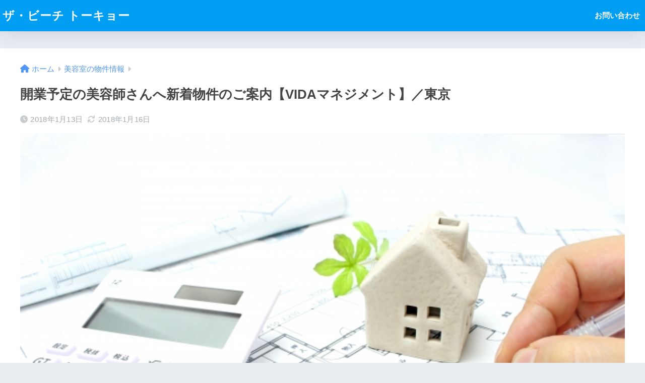

--- FILE ---
content_type: text/html; charset=UTF-8
request_url: https://thebeach.tokyo/archives/993
body_size: 50696
content:
<!DOCTYPE html>
<html dir="ltr" lang="ja" prefix="og: https://ogp.me/ns#">
<head>
<meta charset="utf-8">
<meta http-equiv="X-UA-Compatible" content="IE=edge">
<meta name="HandheldFriendly" content="True">
<meta name="MobileOptimized" content="320">
<meta name="viewport" content="width=device-width, initial-scale=1, viewport-fit=cover"/>
<meta name="msapplication-TileColor" content="#1C81E6">
<meta name="theme-color" content="#1C81E6">
<link rel="pingback" href="https://thebeach.tokyo/wp/xmlrpc.php">
<title>開業予定の美容師さんへ新着物件のご案内【VIDAマネジメント】／東京 | ザ・ビーチ トーキョー</title>
<!-- All in One SEO 4.8.0 - aioseo.com -->
<meta name="description" content="新着物件のご案内 2017.11.8〜2018.1.12 [物件番号:32139] 中央線 国立駅 徒歩1分" />
<meta name="robots" content="max-image-preview:large" />
<meta name="author" content="wpmaster"/>
<meta name="google-site-verification" content="a3uxqUT9kkpS5aTTwTbHzAYwK2FnNMHdf6s7hP7SoyI" />
<meta name="keywords" content="美容室" />
<link rel="canonical" href="https://thebeach.tokyo/archives/993" />
<meta name="generator" content="All in One SEO (AIOSEO) 4.8.0" />
<meta property="og:locale" content="ja_JP" />
<meta property="og:site_name" content="thebeach.tokyo" />
<meta property="og:type" content="article" />
<meta property="og:title" content="開業予定の美容師さんへ新着物件のご案内【VIDAマネジメント】／東京 | ザ・ビーチ トーキョー" />
<meta property="og:description" content="新着物件のご案内 2017.11.8〜2018.1.12 [物件番号:32139] 中央線 国立駅 徒歩1分" />
<meta property="og:url" content="https://thebeach.tokyo/archives/993" />
<meta property="og:image" content="https://thebeach.tokyo/wp/wp-content/uploads/2017/10/4db0a941f3f0fa91544828db5f88e693_s.jpg" />
<meta property="og:image:secure_url" content="https://thebeach.tokyo/wp/wp-content/uploads/2017/10/4db0a941f3f0fa91544828db5f88e693_s.jpg" />
<meta property="og:image:width" content="640" />
<meta property="og:image:height" content="427" />
<meta property="article:published_time" content="2018-01-13T12:12:36+00:00" />
<meta property="article:modified_time" content="2018-01-16T10:40:27+00:00" />
<meta name="twitter:card" content="summary_large_image" />
<meta name="twitter:title" content="開業予定の美容師さんへ新着物件のご案内【VIDAマネジメント】／東京 | ザ・ビーチ トーキョー" />
<meta name="twitter:description" content="新着物件のご案内 2017.11.8〜2018.1.12 [物件番号:32139] 中央線 国立駅 徒歩1分" />
<meta name="twitter:image" content="https://thebeach.tokyo/wp/wp-content/uploads/2017/10/4db0a941f3f0fa91544828db5f88e693_s.jpg" />
<meta name="google" content="nositelinkssearchbox" />
<script type="application/ld+json" class="aioseo-schema">
{"@context":"https:\/\/schema.org","@graph":[{"@type":"Article","@id":"https:\/\/thebeach.tokyo\/archives\/993#article","name":"\u958b\u696d\u4e88\u5b9a\u306e\u7f8e\u5bb9\u5e2b\u3055\u3093\u3078\u65b0\u7740\u7269\u4ef6\u306e\u3054\u6848\u5185\u3010VIDA\u30de\u30cd\u30b8\u30e1\u30f3\u30c8\u3011\uff0f\u6771\u4eac | \u30b6\u30fb\u30d3\u30fc\u30c1 \u30c8\u30fc\u30ad\u30e7\u30fc","headline":"\u958b\u696d\u4e88\u5b9a\u306e\u7f8e\u5bb9\u5e2b\u3055\u3093\u3078\u65b0\u7740\u7269\u4ef6\u306e\u3054\u6848\u5185\u3010VIDA\u30de\u30cd\u30b8\u30e1\u30f3\u30c8\u3011\uff0f\u6771\u4eac","author":{"@id":"https:\/\/thebeach.tokyo\/archives\/author\/wpmaster#author"},"publisher":{"@id":"https:\/\/thebeach.tokyo\/#organization"},"image":{"@type":"ImageObject","url":"https:\/\/thebeach.tokyo\/wp\/wp-content\/uploads\/2017\/10\/4db0a941f3f0fa91544828db5f88e693_s.jpg","width":640,"height":427},"datePublished":"2018-01-13T21:12:36+09:00","dateModified":"2018-01-16T19:40:27+09:00","inLanguage":"ja","mainEntityOfPage":{"@id":"https:\/\/thebeach.tokyo\/archives\/993#webpage"},"isPartOf":{"@id":"https:\/\/thebeach.tokyo\/archives\/993#webpage"},"articleSection":"\u7f8e\u5bb9\u5ba4\u306e\u7269\u4ef6\u60c5\u5831"},{"@type":"BreadcrumbList","@id":"https:\/\/thebeach.tokyo\/archives\/993#breadcrumblist","itemListElement":[{"@type":"ListItem","@id":"https:\/\/thebeach.tokyo\/#listItem","position":1,"name":"\u5bb6"}]},{"@type":"Organization","@id":"https:\/\/thebeach.tokyo\/#organization","name":"\u30b6\u30fb\u30d3\u30fc\u30c1 \u30c8\u30fc\u30ad\u30e7\u30fc","description":"\u3053\u306e\u5ea6\u3001\u30b6\u30fb\u30d3\u30fc\u30c1 \u30c8\u30fc\u30ad\u30e7\u30fc\u3092\u958b\u8a2d\u3057\u307e\u3057\u305f\u3002 \u30d6\u30ed\u30b0\u3092\u901a\u3058\u3066\u7f8e\u5bb9\u5e2b\u306e\u72ec\u7acb\u958b\u696d\u652f\u63f4\u3001\u52a9\u6210\u91d1\u306e\u60c5\u5831\u3092\u767a\u4fe1\u3057\u307e\u3059\u3002","url":"https:\/\/thebeach.tokyo\/"},{"@type":"Person","@id":"https:\/\/thebeach.tokyo\/archives\/author\/wpmaster#author","url":"https:\/\/thebeach.tokyo\/archives\/author\/wpmaster","name":"wpmaster","image":{"@type":"ImageObject","@id":"https:\/\/thebeach.tokyo\/archives\/993#authorImage","url":"https:\/\/secure.gravatar.com\/avatar\/de426fcc4aab153f861798491ea581ac63eaa04e697b6b5072e870c320badf13?s=96&d=mm&r=g","width":96,"height":96,"caption":"wpmaster"}},{"@type":"WebPage","@id":"https:\/\/thebeach.tokyo\/archives\/993#webpage","url":"https:\/\/thebeach.tokyo\/archives\/993","name":"\u958b\u696d\u4e88\u5b9a\u306e\u7f8e\u5bb9\u5e2b\u3055\u3093\u3078\u65b0\u7740\u7269\u4ef6\u306e\u3054\u6848\u5185\u3010VIDA\u30de\u30cd\u30b8\u30e1\u30f3\u30c8\u3011\uff0f\u6771\u4eac | \u30b6\u30fb\u30d3\u30fc\u30c1 \u30c8\u30fc\u30ad\u30e7\u30fc","description":"\u65b0\u7740\u7269\u4ef6\u306e\u3054\u6848\u5185 2017.11.8\u301c2018.1.12 [\u7269\u4ef6\u756a\u53f7:32139] \u4e2d\u592e\u7dda \u56fd\u7acb\u99c5 \u5f92\u6b691\u5206","inLanguage":"ja","isPartOf":{"@id":"https:\/\/thebeach.tokyo\/#website"},"breadcrumb":{"@id":"https:\/\/thebeach.tokyo\/archives\/993#breadcrumblist"},"author":{"@id":"https:\/\/thebeach.tokyo\/archives\/author\/wpmaster#author"},"creator":{"@id":"https:\/\/thebeach.tokyo\/archives\/author\/wpmaster#author"},"image":{"@type":"ImageObject","url":"https:\/\/thebeach.tokyo\/wp\/wp-content\/uploads\/2017\/10\/4db0a941f3f0fa91544828db5f88e693_s.jpg","@id":"https:\/\/thebeach.tokyo\/archives\/993\/#mainImage","width":640,"height":427},"primaryImageOfPage":{"@id":"https:\/\/thebeach.tokyo\/archives\/993#mainImage"},"datePublished":"2018-01-13T21:12:36+09:00","dateModified":"2018-01-16T19:40:27+09:00"},{"@type":"WebSite","@id":"https:\/\/thebeach.tokyo\/#website","url":"https:\/\/thebeach.tokyo\/","name":"\u30b6\u30fb\u30d3\u30fc\u30c1 \u30c8\u30fc\u30ad\u30e7\u30fc","description":"\u3053\u306e\u5ea6\u3001\u30b6\u30fb\u30d3\u30fc\u30c1 \u30c8\u30fc\u30ad\u30e7\u30fc\u3092\u958b\u8a2d\u3057\u307e\u3057\u305f\u3002 \u30d6\u30ed\u30b0\u3092\u901a\u3058\u3066\u7f8e\u5bb9\u5e2b\u306e\u72ec\u7acb\u958b\u696d\u652f\u63f4\u3001\u52a9\u6210\u91d1\u306e\u60c5\u5831\u3092\u767a\u4fe1\u3057\u307e\u3059\u3002","inLanguage":"ja","publisher":{"@id":"https:\/\/thebeach.tokyo\/#organization"}}]}
</script>
<!-- All in One SEO -->
<link rel='dns-prefetch' href='//fonts.googleapis.com' />
<link rel='dns-prefetch' href='//use.fontawesome.com' />
<link rel="alternate" type="application/rss+xml" title="ザ・ビーチ トーキョー &raquo; フィード" href="https://thebeach.tokyo/feed" />
<link rel="alternate" type="application/rss+xml" title="ザ・ビーチ トーキョー &raquo; コメントフィード" href="https://thebeach.tokyo/comments/feed" />
<link rel="alternate" title="oEmbed (JSON)" type="application/json+oembed" href="https://thebeach.tokyo/wp-json/oembed/1.0/embed?url=https%3A%2F%2Fthebeach.tokyo%2Farchives%2F993" />
<link rel="alternate" title="oEmbed (XML)" type="text/xml+oembed" href="https://thebeach.tokyo/wp-json/oembed/1.0/embed?url=https%3A%2F%2Fthebeach.tokyo%2Farchives%2F993&#038;format=xml" />
<style id='wp-img-auto-sizes-contain-inline-css' type='text/css'>
img:is([sizes=auto i],[sizes^="auto," i]){contain-intrinsic-size:3000px 1500px}
/*# sourceURL=wp-img-auto-sizes-contain-inline-css */
</style>
<!-- <link rel='stylesheet' id='sng-stylesheet-css' href='https://thebeach.tokyo/wp/wp-content/themes/sango-theme/style.css?version=3.9.11' type='text/css' media='all' /> -->
<!-- <link rel='stylesheet' id='sng-option-css' href='https://thebeach.tokyo/wp/wp-content/themes/sango-theme/entry-option.css?version=3.9.11' type='text/css' media='all' /> -->
<!-- <link rel='stylesheet' id='sng-old-css-css' href='https://thebeach.tokyo/wp/wp-content/themes/sango-theme/style-old.css?version=3.9.11' type='text/css' media='all' /> -->
<!-- <link rel='stylesheet' id='sango_theme_gutenberg-style-css' href='https://thebeach.tokyo/wp/wp-content/themes/sango-theme/library/gutenberg/dist/build/style-blocks.css?version=3.9.11' type='text/css' media='all' /> -->
<link rel="stylesheet" type="text/css" href="//thebeach.tokyo/wp/wp-content/cache/wpfc-minified/g0i28xov/3udve.css" media="all"/>
<style id='sango_theme_gutenberg-style-inline-css' type='text/css'>
:root{--sgb-main-color:#009EF3;--sgb-pastel-color:#b4e0fa;--sgb-accent-color:#ffb36b;--sgb-widget-title-color:#009EF3;--sgb-widget-title-bg-color:#b4e0fa;--sgb-bg-color:#eaedf2;--wp--preset--color--sango-main:var(--sgb-main-color);--wp--preset--color--sango-pastel:var(--sgb-pastel-color);--wp--preset--color--sango-accent:var(--sgb-accent-color)}
/*# sourceURL=sango_theme_gutenberg-style-inline-css */
</style>
<link rel='stylesheet' id='sng-googlefonts-css' href='https://fonts.googleapis.com/css?family=Quicksand%3A500%2C700&#038;display=swap' type='text/css' media='all' />
<link rel='stylesheet' id='sng-fontawesome-css' href='https://use.fontawesome.com/releases/v6.1.1/css/all.css' type='text/css' media='all' />
<style id='wp-emoji-styles-inline-css' type='text/css'>
img.wp-smiley, img.emoji {
display: inline !important;
border: none !important;
box-shadow: none !important;
height: 1em !important;
width: 1em !important;
margin: 0 0.07em !important;
vertical-align: -0.1em !important;
background: none !important;
padding: 0 !important;
}
/*# sourceURL=wp-emoji-styles-inline-css */
</style>
<style id='wp-block-library-inline-css' type='text/css'>
:root{--wp-block-synced-color:#7a00df;--wp-block-synced-color--rgb:122,0,223;--wp-bound-block-color:var(--wp-block-synced-color);--wp-editor-canvas-background:#ddd;--wp-admin-theme-color:#007cba;--wp-admin-theme-color--rgb:0,124,186;--wp-admin-theme-color-darker-10:#006ba1;--wp-admin-theme-color-darker-10--rgb:0,107,160.5;--wp-admin-theme-color-darker-20:#005a87;--wp-admin-theme-color-darker-20--rgb:0,90,135;--wp-admin-border-width-focus:2px}@media (min-resolution:192dpi){:root{--wp-admin-border-width-focus:1.5px}}.wp-element-button{cursor:pointer}:root .has-very-light-gray-background-color{background-color:#eee}:root .has-very-dark-gray-background-color{background-color:#313131}:root .has-very-light-gray-color{color:#eee}:root .has-very-dark-gray-color{color:#313131}:root .has-vivid-green-cyan-to-vivid-cyan-blue-gradient-background{background:linear-gradient(135deg,#00d084,#0693e3)}:root .has-purple-crush-gradient-background{background:linear-gradient(135deg,#34e2e4,#4721fb 50%,#ab1dfe)}:root .has-hazy-dawn-gradient-background{background:linear-gradient(135deg,#faaca8,#dad0ec)}:root .has-subdued-olive-gradient-background{background:linear-gradient(135deg,#fafae1,#67a671)}:root .has-atomic-cream-gradient-background{background:linear-gradient(135deg,#fdd79a,#004a59)}:root .has-nightshade-gradient-background{background:linear-gradient(135deg,#330968,#31cdcf)}:root .has-midnight-gradient-background{background:linear-gradient(135deg,#020381,#2874fc)}:root{--wp--preset--font-size--normal:16px;--wp--preset--font-size--huge:42px}.has-regular-font-size{font-size:1em}.has-larger-font-size{font-size:2.625em}.has-normal-font-size{font-size:var(--wp--preset--font-size--normal)}.has-huge-font-size{font-size:var(--wp--preset--font-size--huge)}.has-text-align-center{text-align:center}.has-text-align-left{text-align:left}.has-text-align-right{text-align:right}.has-fit-text{white-space:nowrap!important}#end-resizable-editor-section{display:none}.aligncenter{clear:both}.items-justified-left{justify-content:flex-start}.items-justified-center{justify-content:center}.items-justified-right{justify-content:flex-end}.items-justified-space-between{justify-content:space-between}.screen-reader-text{border:0;clip-path:inset(50%);height:1px;margin:-1px;overflow:hidden;padding:0;position:absolute;width:1px;word-wrap:normal!important}.screen-reader-text:focus{background-color:#ddd;clip-path:none;color:#444;display:block;font-size:1em;height:auto;left:5px;line-height:normal;padding:15px 23px 14px;text-decoration:none;top:5px;width:auto;z-index:100000}html :where(.has-border-color){border-style:solid}html :where([style*=border-top-color]){border-top-style:solid}html :where([style*=border-right-color]){border-right-style:solid}html :where([style*=border-bottom-color]){border-bottom-style:solid}html :where([style*=border-left-color]){border-left-style:solid}html :where([style*=border-width]){border-style:solid}html :where([style*=border-top-width]){border-top-style:solid}html :where([style*=border-right-width]){border-right-style:solid}html :where([style*=border-bottom-width]){border-bottom-style:solid}html :where([style*=border-left-width]){border-left-style:solid}html :where(img[class*=wp-image-]){height:auto;max-width:100%}:where(figure){margin:0 0 1em}html :where(.is-position-sticky){--wp-admin--admin-bar--position-offset:var(--wp-admin--admin-bar--height,0px)}@media screen and (max-width:600px){html :where(.is-position-sticky){--wp-admin--admin-bar--position-offset:0px}}
/*wp_block_styles_on_demand_placeholder:69670cb430d9b*/
/*# sourceURL=wp-block-library-inline-css */
</style>
<!-- <link rel='stylesheet' id='contact-form-7-css' href='https://thebeach.tokyo/wp/wp-content/plugins/contact-form-7/includes/css/styles.css' type='text/css' media='all' /> -->
<link rel="stylesheet" type="text/css" href="//thebeach.tokyo/wp/wp-content/cache/wpfc-minified/7xu932lp/9r213.css" media="all"/>
<script src='//thebeach.tokyo/wp/wp-content/cache/wpfc-minified/2m6kw2tx/3udve.js' type="text/javascript"></script>
<!-- <script type="text/javascript" src="https://thebeach.tokyo/wp/wp-includes/js/jquery/jquery.min.js?ver=3.7.1" id="jquery-core-js"></script> -->
<!-- <script type="text/javascript" src="https://thebeach.tokyo/wp/wp-includes/js/jquery/jquery-migrate.min.js?ver=3.4.1" id="jquery-migrate-js"></script> -->
<link rel="https://api.w.org/" href="https://thebeach.tokyo/wp-json/" /><link rel="alternate" title="JSON" type="application/json" href="https://thebeach.tokyo/wp-json/wp/v2/posts/993" /><link rel="EditURI" type="application/rsd+xml" title="RSD" href="https://thebeach.tokyo/wp/xmlrpc.php?rsd" />
<link rel='shortlink' href='https://thebeach.tokyo/?p=993' />
<meta property="og:title" content="開業予定の美容師さんへ新着物件のご案内【VIDAマネジメント】／東京" />
<meta property="og:description" content="新着物件のご案内 2017.11.8〜2018.1.12 [物件番号:32139] 中央線 国立駅 徒歩1分 2階 面積:28.50坪 http://www.vidatenpo.com/pdf/?id=32139 [物件 ... " />
<meta property="og:type" content="article" />
<meta property="og:url" content="https://thebeach.tokyo/archives/993" />
<meta property="og:image" content="https://thebeach.tokyo/wp/wp-content/uploads/2017/10/4db0a941f3f0fa91544828db5f88e693_s.jpg" />
<meta name="thumbnail" content="https://thebeach.tokyo/wp/wp-content/uploads/2017/10/4db0a941f3f0fa91544828db5f88e693_s.jpg" />
<meta property="og:site_name" content="ザ・ビーチ トーキョー" />
<meta name="twitter:card" content="summary_large_image" />
<style> a{color:#4f96f6}.header, .drawer__title{background-color:#009EF3}#logo a{color:#FFF}.desktop-nav li a , .mobile-nav li a, #drawer__open, .header-search__open, .drawer__title{color:#FFF}.drawer__title__close span, .drawer__title__close span:before{background:#FFF}.desktop-nav li:after{background:#FFF}.mobile-nav .current-menu-item{border-bottom-color:#FFF}.widgettitle, .sidebar .wp-block-group h2, .drawer .wp-block-group h2{color:#009EF3;background-color:#b4e0fa}#footer-menu a, .copyright{color:#FFF}#footer-menu{background-color:#009EF3}.footer{background-color:#e0e4eb}.footer, .footer a, .footer .widget ul li a{color:#3c3c3c}body{font-size:100%}@media only screen and (min-width:481px){body{font-size:107%}}@media only screen and (min-width:1030px){body{font-size:107%}}.totop{background:#009EF3}.header-info a{color:#FFF;background:linear-gradient(95deg, #738bff, #85e3ec)}.fixed-menu ul{background:#FFF}.fixed-menu a{color:#a2a7ab}.fixed-menu .current-menu-item a, .fixed-menu ul li a.active{color:#009EF3}.post-tab{background:#FFF}.post-tab > div{color:#a7a7a7}body{--sgb-font-family:var(--wp--preset--font-family--default)}#fixed_sidebar{top:0px}:target{scroll-margin-top:0px}.Threads:before{background-image:url("https://thebeach.tokyo/wp/wp-content/themes/sango-theme/library/images/threads.svg")}.profile-sns li .Threads:before{background-image:url("https://thebeach.tokyo/wp/wp-content/themes/sango-theme/library/images/threads-outline.svg")}.X:before{background-image:url("https://thebeach.tokyo/wp/wp-content/themes/sango-theme/library/images/x-circle.svg")}</style></head>
<body class="wp-singular post-template-default single single-post postid-993 single-format-standard wp-theme-sango-theme fa5">
<div id="container"> 
<header class="header
">
<div id="inner-header" class="wrap">
<div id="logo" class="header-logo h1 dfont">
<a href="https://thebeach.tokyo/" class="header-logo__link">
ザ・ビーチ トーキョー	</a>
</div>
<div class="header-search">
<input type="checkbox" class="header-search__input" id="header-search-input" onclick="document.querySelector('.header-search__modal .searchform__input').focus()">
<label class="header-search__close" for="header-search-input"></label>
<div class="header-search__modal">
<form role="search" method="get" class="searchform" action="https://thebeach.tokyo/">
<div>
<input type="search" class="searchform__input" name="s" value="" placeholder="検索" />
<button type="submit" class="searchform__submit" aria-label="検索"><i class="fas fa-search" aria-hidden="true"></i></button>
</div>
</form>
</div>
</div>	<nav class="desktop-nav clearfix"><ul id="menu-%e3%81%8a%e5%95%8f%e3%81%84%e5%90%88%e3%82%8f%e3%81%9b" class="menu"><li id="menu-item-550" class="menu-item menu-item-type-post_type menu-item-object-page menu-item-550"><a href="https://thebeach.tokyo/header_contact">お問い合わせ</a></li>
</ul></nav></div>
</header>
<div id="content">
<div id="inner-content" class="wrap cf">
<main id="main">
<article id="entry" class="post-993 post type-post status-publish format-standard has-post-thumbnail category-31">
<header class="article-header entry-header">
<nav id="breadcrumb" class="breadcrumb"><ul itemscope itemtype="http://schema.org/BreadcrumbList"><li itemprop="itemListElement" itemscope itemtype="http://schema.org/ListItem"><a href="https://thebeach.tokyo" itemprop="item"><span itemprop="name">ホーム</span></a><meta itemprop="position" content="1" /></li><li itemprop="itemListElement" itemscope itemtype="http://schema.org/ListItem"><a href="https://thebeach.tokyo/archives/category/%e7%be%8e%e5%ae%b9%e5%ae%a4%e3%81%ae%e7%89%a9%e4%bb%b6%e6%83%85%e5%a0%b1" itemprop="item"><span itemprop="name">美容室の物件情報</span></a><meta itemprop="position" content="2" /></li></ul></nav>		<h1 class="entry-title single-title">開業予定の美容師さんへ新着物件のご案内【VIDAマネジメント】／東京</h1>
<div class="entry-meta vcard">
<time class="pubdate entry-time" itemprop="datePublished" datetime="2018-01-13">2018年1月13日</time><time class="updated entry-time" itemprop="dateModified" datetime="2018-01-16">2018年1月16日</time>	</div>
<p class="post-thumbnail"><img width="640" height="427" src="https://thebeach.tokyo/wp/wp-content/uploads/2017/10/4db0a941f3f0fa91544828db5f88e693_s.jpg" class="attachment-thumb-940 size-thumb-940 wp-post-image" alt="" decoding="async" fetchpriority="high" srcset="https://thebeach.tokyo/wp/wp-content/uploads/2017/10/4db0a941f3f0fa91544828db5f88e693_s.jpg 640w, https://thebeach.tokyo/wp/wp-content/uploads/2017/10/4db0a941f3f0fa91544828db5f88e693_s-300x200.jpg 300w" sizes="(max-width: 640px) 100vw, 640px" /></p>
<input type="checkbox" id="fab">
<label class="fab-btn extended-fab main-c" for="fab"><i class="fas fa-share-alt" aria-hidden="true"></i></label>
<label class="fab__close-cover" for="fab"></label>
<div id="fab__contents">
<div class="fab__contents-main dfont">
<label class="fab__contents__close" for="fab"><span></span></label>
<p class="fab__contents_title">SHARE</p>
<div class="fab__contents_img" style="background-image: url(https://thebeach.tokyo/wp/wp-content/uploads/2017/10/4db0a941f3f0fa91544828db5f88e693_s.jpg);">
</div>
<div class="sns-btn
sns-dif	">
<ul>
<li class="tw sns-btn__item">
<a href="https://twitter.com/intent/tweet?url=https%3A%2F%2Fthebeach.tokyo%2Farchives%2F993&text=%E9%96%8B%E6%A5%AD%E4%BA%88%E5%AE%9A%E3%81%AE%E7%BE%8E%E5%AE%B9%E5%B8%AB%E3%81%95%E3%82%93%E3%81%B8%E6%96%B0%E7%9D%80%E7%89%A9%E4%BB%B6%E3%81%AE%E3%81%94%E6%A1%88%E5%86%85%E3%80%90VIDA%E3%83%9E%E3%83%8D%E3%82%B8%E3%83%A1%E3%83%B3%E3%83%88%E3%80%91%EF%BC%8F%E6%9D%B1%E4%BA%AC%EF%BD%9C%E3%82%B6%E3%83%BB%E3%83%93%E3%83%BC%E3%83%81+%E3%83%88%E3%83%BC%E3%82%AD%E3%83%A7%E3%83%BC" target="_blank" rel="nofollow noopener noreferrer" aria-label="Xでシェアする">
<img alt="" src="https://thebeach.tokyo/wp/wp-content/themes/sango-theme/library/images/x.svg">
<span class="share_txt">ポスト</span>
</a>
</li>
<li class="fb sns-btn__item">
<a href="https://www.facebook.com/share.php?u=https%3A%2F%2Fthebeach.tokyo%2Farchives%2F993" target="_blank" rel="nofollow noopener noreferrer" aria-label="Facebookでシェアする">
<i class="fab fa-facebook" aria-hidden="true"></i>		<span class="share_txt">シェア</span>
</a>
</li>
<li class="hatebu sns-btn__item">
<a href="http://b.hatena.ne.jp/add?mode=confirm&url=https%3A%2F%2Fthebeach.tokyo%2Farchives%2F993&title=%E9%96%8B%E6%A5%AD%E4%BA%88%E5%AE%9A%E3%81%AE%E7%BE%8E%E5%AE%B9%E5%B8%AB%E3%81%95%E3%82%93%E3%81%B8%E6%96%B0%E7%9D%80%E7%89%A9%E4%BB%B6%E3%81%AE%E3%81%94%E6%A1%88%E5%86%85%E3%80%90VIDA%E3%83%9E%E3%83%8D%E3%82%B8%E3%83%A1%E3%83%B3%E3%83%88%E3%80%91%EF%BC%8F%E6%9D%B1%E4%BA%AC%EF%BD%9C%E3%82%B6%E3%83%BB%E3%83%93%E3%83%BC%E3%83%81+%E3%83%88%E3%83%BC%E3%82%AD%E3%83%A7%E3%83%BC" target="_blank" rel="nofollow noopener noreferrer" aria-label="はてブでブックマークする">
<i class="fa fa-hatebu" aria-hidden="true"></i>
<span class="share_txt">はてブ</span>
</a>
</li>
<li class="line sns-btn__item">
<a href="https://social-plugins.line.me/lineit/share?url=https%3A%2F%2Fthebeach.tokyo%2Farchives%2F993&text=%E9%96%8B%E6%A5%AD%E4%BA%88%E5%AE%9A%E3%81%AE%E7%BE%8E%E5%AE%B9%E5%B8%AB%E3%81%95%E3%82%93%E3%81%B8%E6%96%B0%E7%9D%80%E7%89%A9%E4%BB%B6%E3%81%AE%E3%81%94%E6%A1%88%E5%86%85%E3%80%90VIDA%E3%83%9E%E3%83%8D%E3%82%B8%E3%83%A1%E3%83%B3%E3%83%88%E3%80%91%EF%BC%8F%E6%9D%B1%E4%BA%AC%EF%BD%9C%E3%82%B6%E3%83%BB%E3%83%93%E3%83%BC%E3%83%81+%E3%83%88%E3%83%BC%E3%82%AD%E3%83%A7%E3%83%BC" target="_blank" rel="nofollow noopener noreferrer" aria-label="LINEでシェアする">
<i class="fab fa-line" aria-hidden="true"></i>
<span class="share_txt share_txt_line dfont">LINE</span>
</a>
</li>
</ul>
</div>
</div>
</div>
</header>
<section class="entry-content">
<p>新着物件のご案内 2017.11.8〜2018.1.12</p>
[物件番号:32139]
中央線 国立駅 徒歩1分 2階<br />
面積:28.50坪<br />
<a href="http://www.vidatenpo.com/pdf/?id=32139">http://www.vidatenpo.com/pdf/?id=32139</a></p>
[物件番号:32119]
東急田園都市線 つくし野駅 徒歩2分 1階<br />
面積:37.47坪<br />
<a href="http://www.vidatenpo.com/pdf/?id=32119">http://www.vidatenpo.com/pdf/?id=32119</a></p>
[物件番号:32104]
小田急小田原線 町田駅 徒歩42分 一括1-2階<br />
面積:59.59坪<br />
<a href="http://www.vidatenpo.com/pdf/?id=32104">http://www.vidatenpo.com/pdf/?id=32104</a></p>
[物件番号:32101]
ＪＲ横浜線 片倉駅 徒歩8分 1階<br />
面積:53.99坪<br />
<a href="http://www.vidatenpo.com/pdf/?id=32101">http://www.vidatenpo.com/pdf/?id=32101</a></p>
[物件番号:32100]
西武池袋線 東久留米駅 徒歩1分 2階<br />
面積:44.20坪<br />
<a href="http://www.vidatenpo.com/pdf/?id=32100">http://www.vidatenpo.com/pdf/?id=32100</a></p>
[物件番号:32054]
西武新宿線 東伏見駅 徒歩1分 1階<br />
面積:24.20坪<br />
<a href="http://www.vidatenpo.com/pdf/?id=32054">http://www.vidatenpo.com/pdf/?id=32054</a></p>
[物件番号:31941]
京王線 仙川駅 徒歩3分 1階<br />
面積:39.33坪<br />
<a href="http://www.vidatenpo.com/pdf/?id=31941">http://www.vidatenpo.com/pdf/?id=31941</a></p>
[物件番号:31871]
京王線 国領駅 徒歩4分 1階<br />
面積:20.13坪<br />
<a href="http://www.vidatenpo.com/pdf/?id=31871">http://www.vidatenpo.com/pdf/?id=31871</a></p>
[物件番号:31862]
小田急線 和泉多摩川駅 徒歩2分 1階<br />
面積:41.23坪<br />
<a href="http://www.vidatenpo.com/pdf/?id=31862">http://www.vidatenpo.com/pdf/?id=31862</a></p>
[物件番号:31832]
中央線 国立駅 徒歩7分 1階<br />
面積:29.01坪<br />
<a href="http://www.vidatenpo.com/pdf/?id=31832">http://www.vidatenpo.com/pdf/?id=31832</a></p>
[物件番号:31831]
東武野田線 八木崎駅 徒歩8分 1階<br />
面積:56.47坪<br />
<a href="http://www.vidatenpo.com/pdf/?id=31831">http://www.vidatenpo.com/pdf/?id=31831</a></p>
[物件番号:31820]
中央線 国立駅 徒歩1分 1階<br />
面積:29.22坪<br />
<a href="http://www.vidatenpo.com/pdf/?id=31820">http://www.vidatenpo.com/pdf/?id=31820</a></p>
[物件番号:31792]
京王線 京王八王子駅 徒歩1分 1階<br />
面積:25.98坪<br />
<a href="http://www.vidatenpo.com/pdf/?id=31792">http://www.vidatenpo.com/pdf/?id=31792</a></p>
<p>ご興味ございましたら、VIDAグループ小峯さんまでご連絡をお願い致します。</p>
<p>小峯さん 070-3877-4362</p>
<p>又は、株式会社東和 高橋真之輔 080-5902-8000 までお問い合わせ下さい。</p>
</section>
<footer class="article-footer">
<aside>
<div class="footer-contents">
<div class="sns-btn
">
<span class="sns-btn__title dfont">SHARE</span>		<ul>
<li class="tw sns-btn__item">
<a href="https://twitter.com/intent/tweet?url=https%3A%2F%2Fthebeach.tokyo%2Farchives%2F993&text=%E9%96%8B%E6%A5%AD%E4%BA%88%E5%AE%9A%E3%81%AE%E7%BE%8E%E5%AE%B9%E5%B8%AB%E3%81%95%E3%82%93%E3%81%B8%E6%96%B0%E7%9D%80%E7%89%A9%E4%BB%B6%E3%81%AE%E3%81%94%E6%A1%88%E5%86%85%E3%80%90VIDA%E3%83%9E%E3%83%8D%E3%82%B8%E3%83%A1%E3%83%B3%E3%83%88%E3%80%91%EF%BC%8F%E6%9D%B1%E4%BA%AC%EF%BD%9C%E3%82%B6%E3%83%BB%E3%83%93%E3%83%BC%E3%83%81+%E3%83%88%E3%83%BC%E3%82%AD%E3%83%A7%E3%83%BC" target="_blank" rel="nofollow noopener noreferrer" aria-label="Xでシェアする">
<img alt="" src="https://thebeach.tokyo/wp/wp-content/themes/sango-theme/library/images/x.svg">
<span class="share_txt">ポスト</span>
</a>
</li>
<li class="fb sns-btn__item">
<a href="https://www.facebook.com/share.php?u=https%3A%2F%2Fthebeach.tokyo%2Farchives%2F993" target="_blank" rel="nofollow noopener noreferrer" aria-label="Facebookでシェアする">
<i class="fab fa-facebook" aria-hidden="true"></i>		<span class="share_txt">シェア</span>
</a>
</li>
<li class="hatebu sns-btn__item">
<a href="http://b.hatena.ne.jp/add?mode=confirm&url=https%3A%2F%2Fthebeach.tokyo%2Farchives%2F993&title=%E9%96%8B%E6%A5%AD%E4%BA%88%E5%AE%9A%E3%81%AE%E7%BE%8E%E5%AE%B9%E5%B8%AB%E3%81%95%E3%82%93%E3%81%B8%E6%96%B0%E7%9D%80%E7%89%A9%E4%BB%B6%E3%81%AE%E3%81%94%E6%A1%88%E5%86%85%E3%80%90VIDA%E3%83%9E%E3%83%8D%E3%82%B8%E3%83%A1%E3%83%B3%E3%83%88%E3%80%91%EF%BC%8F%E6%9D%B1%E4%BA%AC%EF%BD%9C%E3%82%B6%E3%83%BB%E3%83%93%E3%83%BC%E3%83%81+%E3%83%88%E3%83%BC%E3%82%AD%E3%83%A7%E3%83%BC" target="_blank" rel="nofollow noopener noreferrer" aria-label="はてブでブックマークする">
<i class="fa fa-hatebu" aria-hidden="true"></i>
<span class="share_txt">はてブ</span>
</a>
</li>
<li class="line sns-btn__item">
<a href="https://social-plugins.line.me/lineit/share?url=https%3A%2F%2Fthebeach.tokyo%2Farchives%2F993&text=%E9%96%8B%E6%A5%AD%E4%BA%88%E5%AE%9A%E3%81%AE%E7%BE%8E%E5%AE%B9%E5%B8%AB%E3%81%95%E3%82%93%E3%81%B8%E6%96%B0%E7%9D%80%E7%89%A9%E4%BB%B6%E3%81%AE%E3%81%94%E6%A1%88%E5%86%85%E3%80%90VIDA%E3%83%9E%E3%83%8D%E3%82%B8%E3%83%A1%E3%83%B3%E3%83%88%E3%80%91%EF%BC%8F%E6%9D%B1%E4%BA%AC%EF%BD%9C%E3%82%B6%E3%83%BB%E3%83%93%E3%83%BC%E3%83%81+%E3%83%88%E3%83%BC%E3%82%AD%E3%83%A7%E3%83%BC" target="_blank" rel="nofollow noopener noreferrer" aria-label="LINEでシェアする">
<i class="fab fa-line" aria-hidden="true"></i>
<span class="share_txt share_txt_line dfont">LINE</span>
</a>
</li>
</ul>
</div>
<div class="footer-meta dfont">
<p class="footer-meta_title">CATEGORY :</p>
<ul class="post-categories">
<li><a href="https://thebeach.tokyo/archives/category/%e7%be%8e%e5%ae%b9%e5%ae%a4%e3%81%ae%e7%89%a9%e4%bb%b6%e6%83%85%e5%a0%b1" rel="category tag">美容室の物件情報</a></li></ul>								</div>
<div class="related-posts type_a slide"><ul>	<li>
<a href="https://thebeach.tokyo/archives/1525">
<figure class="rlmg">
<img src="https://thebeach.tokyo/wp/wp-content/uploads/2017/10/4db0a941f3f0fa91544828db5f88e693_s.jpg" width="520" height="300" alt="【VIDAマネジメント】町田駅の美容室の物件情報" loading="lazy">
</figure>
<div class="rep">
<p>【VIDAマネジメント】町田駅の美容室の物件情報</p>
</div>
</a>
</li>
<li>
<a href="https://thebeach.tokyo/archives/1500">
<figure class="rlmg">
<img src="https://thebeach.tokyo/wp/wp-content/uploads/2017/10/4db0a941f3f0fa91544828db5f88e693_s.jpg" width="520" height="300" alt="美容室テナント【建築中】練馬5分、1階、28坪・29坪（2区画）、一括貸し可" loading="lazy">
</figure>
<div class="rep">
<p>美容室テナント【建築中】練馬5分、1階、28坪・29坪（2区画）、一括貸し可</p>
</div>
</a>
</li>
<li>
<a href="https://thebeach.tokyo/archives/1016">
<figure class="rlmg">
<img src="https://thebeach.tokyo/wp/wp-content/uploads/2017/10/4db0a941f3f0fa91544828db5f88e693_s.jpg" width="520" height="300" alt="開業予定の美容師さんへ新着物件のご案内【VIDAマネジメント】／埼玉" loading="lazy">
</figure>
<div class="rep">
<p>開業予定の美容師さんへ新着物件のご案内【VIDAマネジメント】／埼玉</p>
</div>
</a>
</li>
<li>
<a href="https://thebeach.tokyo/archives/1517">
<figure class="rlmg">
<img src="https://thebeach.tokyo/wp/wp-content/uploads/2017/10/4db0a941f3f0fa91544828db5f88e693_s.jpg" width="520" height="300" alt="美容室店舗物件（竣工はこの10月末を予定）たまプラーザ駅北口改札から徒歩3分" loading="lazy">
</figure>
<div class="rep">
<p>美容室店舗物件（竣工はこの10月末を予定）たまプラーザ駅北口改札から徒歩3分</p>
</div>
</a>
</li>
<li>
<a href="https://thebeach.tokyo/archives/912">
<figure class="rlmg">
<img src="https://thebeach.tokyo/wp/wp-content/uploads/2017/10/4db0a941f3f0fa91544828db5f88e693_s.jpg" width="520" height="300" alt="JR蘇我駅東口徒歩1分／居抜き美容室のご案内／千葉" loading="lazy">
</figure>
<div class="rep">
<p>JR蘇我駅東口徒歩1分／居抜き美容室のご案内／千葉</p>
</div>
</a>
</li>
<li>
<a href="https://thebeach.tokyo/archives/1075">
<figure class="rlmg">
<img src="https://thebeach.tokyo/wp/wp-content/uploads/2017/10/4db0a941f3f0fa91544828db5f88e693_s.jpg" width="520" height="300" alt="【VIDAマネジメント】千葉県の美容室の物件情報" loading="lazy">
</figure>
<div class="rep">
<p>【VIDAマネジメント】千葉県の美容室の物件情報</p>
</div>
</a>
</li>
</ul></div>	</div>
</aside>
</footer><div id="comments">
<div id="respond" class="comment-respond">
<h3 id="reply-title" class="comment-reply-title">コメントを残す <small><a rel="nofollow" id="cancel-comment-reply-link" href="/archives/993#respond" style="display:none;">コメントをキャンセル</a></small></h3><form action="https://thebeach.tokyo/wp/wp-comments-post.php" method="post" id="commentform" class="comment-form"><p class="comment-notes"><span id="email-notes">メールアドレスが公開されることはありません。</span> <span class="required-field-message"><span class="required">※</span> が付いている欄は必須項目です</span></p><p class="comment-form-comment"><label for="comment">コメント <span class="required">※</span></label> <textarea id="comment" name="comment" cols="45" rows="8" maxlength="65525" required></textarea></p><p class="comment-form-author"><label for="author">名前 <span class="required">※</span></label> <input id="author" name="author" type="text" value="" size="30" maxlength="245" autocomplete="name" required /></p>
<p class="comment-form-email"><label for="email">メール <span class="required">※</span></label> <input id="email" name="email" type="email" value="" size="30" maxlength="100" aria-describedby="email-notes" autocomplete="email" required /></p>
<p class="comment-form-url"><label for="url">サイト</label> <input id="url" name="url" type="url" value="" size="30" maxlength="200" autocomplete="url" /></p>
<p class="comment-form-cookies-consent"><input id="wp-comment-cookies-consent" name="wp-comment-cookies-consent" type="checkbox" value="yes" /> <label for="wp-comment-cookies-consent">次回のコメントで使用するためブラウザーに自分の名前、メールアドレス、サイトを保存する。</label></p>
<p class="form-submit"><input name="submit" type="submit" id="submit" class="submit" value="コメントを送信" /> <input type='hidden' name='comment_post_ID' value='993' id='comment_post_ID' />
<input type='hidden' name='comment_parent' id='comment_parent' value='0' />
</p></form>	</div><!-- #respond -->
</div><script type="application/ld+json">{"@context":"http://schema.org","@type":"Article","mainEntityOfPage":"https://thebeach.tokyo/archives/993","headline":"開業予定の美容師さんへ新着物件のご案内【VIDAマネジメント】／東京","image":{"@type":"ImageObject","url":"https://thebeach.tokyo/wp/wp-content/uploads/2017/10/4db0a941f3f0fa91544828db5f88e693_s.jpg","width":640,"height":427},"datePublished":"2018-01-13T21:12:36+0900","dateModified":"2018-01-16T19:40:27+0900","author":{"@type":"Person","name":"wpmaster","url":""},"publisher":{"@type":"Organization","name":"","logo":{"@type":"ImageObject","url":""}},"description":"新着物件のご案内 2017.11.8〜2018.1.12 [物件番号:32139] 中央線 国立駅 徒歩1分 2階 面積:28.50坪 http://www.vidatenpo.com/pdf/?id=32139 [物件 ... "}</script>            </article>
<div class="prnx_box">
<a href="https://thebeach.tokyo/archives/1007" class="prnx pr">
<p><i class="fas fa-angle-left" aria-hidden="true"></i> 前の記事</p>
<div class="prnx_tb">
<figure><img width="160" height="80" src="https://thebeach.tokyo/wp/wp-content/uploads/2018/01/DEBCE76E-DB09-4748-971F-92A74878ADA8.jpeg" class="attachment-thumb-160 size-thumb-160 wp-post-image" alt="" decoding="async" srcset="https://thebeach.tokyo/wp/wp-content/uploads/2018/01/DEBCE76E-DB09-4748-971F-92A74878ADA8.jpeg 800w, https://thebeach.tokyo/wp/wp-content/uploads/2018/01/DEBCE76E-DB09-4748-971F-92A74878ADA8-300x150.jpeg 300w, https://thebeach.tokyo/wp/wp-content/uploads/2018/01/DEBCE76E-DB09-4748-971F-92A74878ADA8-768x384.jpeg 768w, https://thebeach.tokyo/wp/wp-content/uploads/2018/01/DEBCE76E-DB09-4748-971F-92A74878ADA8-718x359.jpeg 718w" sizes="(max-width: 160px) 100vw, 160px" /></figure>
<span class="prev-next__text">サロンのこと、なんでもご相談ください。株式会社東和｜美容ディー…</span>
</div>
</a>
<a href="https://thebeach.tokyo/archives/1016" class="prnx nx">
<p>次の記事 <i class="fas fa-angle-right" aria-hidden="true"></i></p>
<div class="prnx_tb">
<span class="prev-next__text">開業予定の美容師さんへ新着物件のご案内【VIDAマネジメント】…</span>
<figure><img width="160" height="107" src="https://thebeach.tokyo/wp/wp-content/uploads/2017/10/4db0a941f3f0fa91544828db5f88e693_s.jpg" class="attachment-thumb-160 size-thumb-160 wp-post-image" alt="" decoding="async" loading="lazy" srcset="https://thebeach.tokyo/wp/wp-content/uploads/2017/10/4db0a941f3f0fa91544828db5f88e693_s.jpg 640w, https://thebeach.tokyo/wp/wp-content/uploads/2017/10/4db0a941f3f0fa91544828db5f88e693_s-300x200.jpg 300w" sizes="auto, (max-width: 160px) 100vw, 160px" /></figure>
</div>
</a>
</div>
</main>
<div id="sidebar1" class="sidebar" role="complementary">
<aside class="insidesp">
<div id="notfix" class="normal-sidebar">
<div id="categories-4" class="widget widget_categories"><h4 class="widgettitle has-fa-before">カテゴリー</h4>
<ul>
<li class="cat-item cat-item-1"><a href="https://thebeach.tokyo/archives/category/%e6%9c%aa%e5%88%86%e9%a1%9e">美容室お役立ち</a>
</li>
<li class="cat-item cat-item-19"><a href="https://thebeach.tokyo/archives/category/%e7%be%8e%e5%ae%b9%e5%ae%a4%e3%81%ae%e5%8a%a9%e6%88%90%e9%87%91">美容室の助成金</a>
</li>
<li class="cat-item cat-item-20"><a href="https://thebeach.tokyo/archives/category/%e7%be%8e%e5%ae%b9%e5%ae%a4%e3%81%ae%e5%ba%97%e8%b2%a9">美容室の店販</a>
</li>
<li class="cat-item cat-item-22"><a href="https://thebeach.tokyo/archives/category/%e7%be%8e%e5%ae%b9%e5%ae%a4%e3%81%ae%e6%b1%82%e4%ba%ba%e6%83%85%e5%a0%b1">美容室の求人情報</a>
</li>
<li class="cat-item cat-item-31"><a href="https://thebeach.tokyo/archives/category/%e7%be%8e%e5%ae%b9%e5%ae%a4%e3%81%ae%e7%89%a9%e4%bb%b6%e6%83%85%e5%a0%b1">美容室の物件情報</a>
</li>
<li class="cat-item cat-item-32"><a href="https://thebeach.tokyo/archives/category/%e7%be%8e%e5%ae%b9%e5%ae%a4%e3%81%ae%e8%82%b2%e6%af%9b%e5%89%a4">美容室の育毛剤</a>
</li>
<li class="cat-item cat-item-23"><a href="https://thebeach.tokyo/archives/category/%e7%be%8e%e5%ae%b9%e5%b8%ab%e3%81%ae%e6%89%8b%e8%8d%92%e3%82%8c">美容師の手荒れ</a>
</li>
<li class="cat-item cat-item-33"><a href="https://thebeach.tokyo/archives/category/%e8%aa%ad%e8%80%85%e3%83%97%e3%83%ac%e3%82%bc%e3%83%b3%e3%83%88">読者プレゼント</a>
</li>
</ul>
</div><div id="text-3" class="widget widget_text"><h4 class="widgettitle has-fa-before">髙橋 真之輔 【美容ディーラー株式会社東和】</h4>			<div class="textwidget"><p><img loading="lazy" decoding="async" class="alignnone size-medium wp-image-593" src="https://thebeach.tokyo/wp/wp-content/uploads/2017/09/画像本人-296x300.jpg" alt="" width="296" height="300" srcset="https://thebeach.tokyo/wp/wp-content/uploads/2017/09/画像本人-296x300.jpg 296w, https://thebeach.tokyo/wp/wp-content/uploads/2017/09/画像本人.jpg 332w" sizes="auto, (max-width: 296px) 100vw, 296px" /></p>
<a href="https://thebeach.tokyo/header_contact" class="su-button su-button-style-3d" style="color:#FFFFFF;background-color:#2D89EF;border-color:#246ec0;border-radius:7px" target="_self"><span style="color:#FFFFFF;padding:0px 20px;font-size:16px;line-height:32px;border-color:#6cadf4;border-radius:7px;text-shadow:none"> お問い合せはこちら</span></a>
</div>
</div><div id="pages-3" class="widget widget_pages"><h4 class="widgettitle has-fa-before">ABOUT</h4>
<ul>
<li class="page_item page-item-548"><a href="https://thebeach.tokyo/header_contact">お問い合わせ</a></li>
<li class="page_item page-item-482"><a href="https://thebeach.tokyo/%e3%81%93%e3%81%ae%e8%a8%98%e4%ba%8b%e3%82%92%e6%9b%b8%e3%81%84%e3%81%9f%e4%ba%ba">この記事を書いた人</a></li>
</ul>
</div><div id="recent-posts-2" class="widget widget_recent_entries"><h4 class="widgettitle has-fa-before">Recent Posts</h4>	<ul class="my-widget">
<li>
<a href="https://thebeach.tokyo/archives/5194">
<figure class="my-widget__img">
<img width="160" height="160" src="https://thebeach.tokyo/wp/wp-content/uploads/2026/01/IMG_8244-160x160.jpeg" alt="第11回躍進的な事業推進のための設備投資支援事業" >
</figure>
<div class="my-widget__text">第11回躍進的な事業推進のための設備投資支援事業				</div>
</a>
</li>
<li>
<a href="https://thebeach.tokyo/archives/5189">
<figure class="my-widget__img">
<img width="160" height="160" src="https://thebeach.tokyo/wp/wp-content/uploads/2025/12/592447737606701380-160x160.jpeg" alt="クレジットカードご利用のメリット" >
</figure>
<div class="my-widget__text">クレジットカードご利用のメリット				</div>
</a>
</li>
<li>
<a href="https://thebeach.tokyo/archives/5184">
<figure class="my-widget__img">
<img width="160" height="160" src="https://thebeach.tokyo/wp/wp-content/uploads/2016/04/wabun_b_logo_color_small.jpg" alt="第1回公募『新事業進出補助金』採択結果" >
</figure>
<div class="my-widget__text">第1回公募『新事業進出補助金』採択結果				</div>
</a>
</li>
<li>
<a href="https://thebeach.tokyo/archives/5174">
<figure class="my-widget__img">
<img width="160" height="160" src="https://thebeach.tokyo/wp/wp-content/uploads/2025/11/IMG_7634-160x160.jpeg" alt="給湯機入替キャンペーン" >
</figure>
<div class="my-widget__text">給湯機入替キャンペーン				</div>
</a>
</li>
<li>
<a href="https://thebeach.tokyo/archives/5159">
<figure class="my-widget__img">
<img width="160" height="160" src="https://thebeach.tokyo/wp/wp-content/uploads/2025/10/IMG_7604-160x160.jpeg" alt="“キレイが続く”スキンケア発想のアジュバンヘアカラー" >
</figure>
<div class="my-widget__text">“キレイが続く”スキンケア発想のアジュバンヘアカラー				</div>
</a>
</li>
</ul>
</div>			<div id="meta-3" class="widget widget_meta"><h4 class="widgettitle has-fa-before">メタ情報</h4>
<ul>
<li><a href="https://thebeach.tokyo/wp/wp-login.php">ログイン</a></li>
<li><a href="https://thebeach.tokyo/feed">投稿フィード</a></li>
<li><a href="https://thebeach.tokyo/comments/feed">コメントフィード</a></li>
<li><a href="https://ja.wordpress.org/">WordPress.org</a></li>
</ul>
</div>        </div>
</aside>
</div>
</div>
</div>
		<footer class="footer">
<div id="footer-menu">
<div>
<a class="footer-menu__btn dfont" href="https://thebeach.tokyo/"><i class="fas fa-home" aria-hidden="true"></i> HOME</a>
</div>
<nav>
</nav>
<p class="copyright dfont">
&copy; 2026			ザ・ビーチ トーキョー			All rights reserved.
</p>
</div>
</footer>
</div> <!-- id="container" -->
<script type="speculationrules">
{"prefetch":[{"source":"document","where":{"and":[{"href_matches":"/*"},{"not":{"href_matches":["/wp/wp-*.php","/wp/wp-admin/*","/wp/wp-content/uploads/*","/wp/wp-content/*","/wp/wp-content/plugins/*","/wp/wp-content/themes/sango-theme/*","/*\\?(.+)"]}},{"not":{"selector_matches":"a[rel~=\"nofollow\"]"}},{"not":{"selector_matches":".no-prefetch, .no-prefetch a"}}]},"eagerness":"conservative"}]}
</script>
<script type="text/javascript" id="sango_theme_client-block-js-js-extra">
/* <![CDATA[ */
var sgb_client_options = {"site_url":"https://thebeach.tokyo/wp","is_logged_in":"","post_id":"993","save_post_views":"","save_favorite_posts":""};
//# sourceURL=sango_theme_client-block-js-js-extra
/* ]]> */
</script>
<script type="text/javascript" src="https://thebeach.tokyo/wp/wp-content/themes/sango-theme/library/gutenberg/dist/client.build.js?version=3.9.11" id="sango_theme_client-block-js-js"></script>
<script type="text/javascript" src="https://thebeach.tokyo/wp/wp-includes/js/comment-reply.min.js?ver=6.9" id="comment-reply-js" async="async" data-wp-strategy="async" fetchpriority="low"></script>
<script type="text/javascript" src="https://thebeach.tokyo/wp/wp-includes/js/dist/hooks.min.js?ver=dd5603f07f9220ed27f1" id="wp-hooks-js"></script>
<script type="text/javascript" src="https://thebeach.tokyo/wp/wp-includes/js/dist/i18n.min.js?ver=c26c3dc7bed366793375" id="wp-i18n-js"></script>
<script type="text/javascript" id="wp-i18n-js-after">
/* <![CDATA[ */
wp.i18n.setLocaleData( { 'text direction\u0004ltr': [ 'ltr' ] } );
//# sourceURL=wp-i18n-js-after
/* ]]> */
</script>
<script type="text/javascript" src="https://thebeach.tokyo/wp/wp-content/plugins/contact-form-7/includes/swv/js/index.js" id="swv-js"></script>
<script type="text/javascript" id="contact-form-7-js-translations">
/* <![CDATA[ */
( function( domain, translations ) {
var localeData = translations.locale_data[ domain ] || translations.locale_data.messages;
localeData[""].domain = domain;
wp.i18n.setLocaleData( localeData, domain );
} )( "contact-form-7", {"translation-revision-date":"2025-02-18 07:36:32+0000","generator":"GlotPress\/4.0.1","domain":"messages","locale_data":{"messages":{"":{"domain":"messages","plural-forms":"nplurals=1; plural=0;","lang":"ja_JP"},"This contact form is placed in the wrong place.":["\u3053\u306e\u30b3\u30f3\u30bf\u30af\u30c8\u30d5\u30a9\u30fc\u30e0\u306f\u9593\u9055\u3063\u305f\u4f4d\u7f6e\u306b\u7f6e\u304b\u308c\u3066\u3044\u307e\u3059\u3002"],"Error:":["\u30a8\u30e9\u30fc:"]}},"comment":{"reference":"includes\/js\/index.js"}} );
//# sourceURL=contact-form-7-js-translations
/* ]]> */
</script>
<script type="text/javascript" id="contact-form-7-js-before">
/* <![CDATA[ */
var wpcf7 = {
"api": {
"root": "https:\/\/thebeach.tokyo\/wp-json\/",
"namespace": "contact-form-7\/v1"
}
};
//# sourceURL=contact-form-7-js-before
/* ]]> */
</script>
<script type="text/javascript" src="https://thebeach.tokyo/wp/wp-content/plugins/contact-form-7/includes/js/index.js" id="contact-form-7-js"></script>
<script id="wp-emoji-settings" type="application/json">
{"baseUrl":"https://s.w.org/images/core/emoji/17.0.2/72x72/","ext":".png","svgUrl":"https://s.w.org/images/core/emoji/17.0.2/svg/","svgExt":".svg","source":{"concatemoji":"https://thebeach.tokyo/wp/wp-includes/js/wp-emoji-release.min.js?ver=6.9"}}
</script>
<script type="module">
/* <![CDATA[ */
/*! This file is auto-generated */
const a=JSON.parse(document.getElementById("wp-emoji-settings").textContent),o=(window._wpemojiSettings=a,"wpEmojiSettingsSupports"),s=["flag","emoji"];function i(e){try{var t={supportTests:e,timestamp:(new Date).valueOf()};sessionStorage.setItem(o,JSON.stringify(t))}catch(e){}}function c(e,t,n){e.clearRect(0,0,e.canvas.width,e.canvas.height),e.fillText(t,0,0);t=new Uint32Array(e.getImageData(0,0,e.canvas.width,e.canvas.height).data);e.clearRect(0,0,e.canvas.width,e.canvas.height),e.fillText(n,0,0);const a=new Uint32Array(e.getImageData(0,0,e.canvas.width,e.canvas.height).data);return t.every((e,t)=>e===a[t])}function p(e,t){e.clearRect(0,0,e.canvas.width,e.canvas.height),e.fillText(t,0,0);var n=e.getImageData(16,16,1,1);for(let e=0;e<n.data.length;e++)if(0!==n.data[e])return!1;return!0}function u(e,t,n,a){switch(t){case"flag":return n(e,"\ud83c\udff3\ufe0f\u200d\u26a7\ufe0f","\ud83c\udff3\ufe0f\u200b\u26a7\ufe0f")?!1:!n(e,"\ud83c\udde8\ud83c\uddf6","\ud83c\udde8\u200b\ud83c\uddf6")&&!n(e,"\ud83c\udff4\udb40\udc67\udb40\udc62\udb40\udc65\udb40\udc6e\udb40\udc67\udb40\udc7f","\ud83c\udff4\u200b\udb40\udc67\u200b\udb40\udc62\u200b\udb40\udc65\u200b\udb40\udc6e\u200b\udb40\udc67\u200b\udb40\udc7f");case"emoji":return!a(e,"\ud83e\u1fac8")}return!1}function f(e,t,n,a){let r;const o=(r="undefined"!=typeof WorkerGlobalScope&&self instanceof WorkerGlobalScope?new OffscreenCanvas(300,150):document.createElement("canvas")).getContext("2d",{willReadFrequently:!0}),s=(o.textBaseline="top",o.font="600 32px Arial",{});return e.forEach(e=>{s[e]=t(o,e,n,a)}),s}function r(e){var t=document.createElement("script");t.src=e,t.defer=!0,document.head.appendChild(t)}a.supports={everything:!0,everythingExceptFlag:!0},new Promise(t=>{let n=function(){try{var e=JSON.parse(sessionStorage.getItem(o));if("object"==typeof e&&"number"==typeof e.timestamp&&(new Date).valueOf()<e.timestamp+604800&&"object"==typeof e.supportTests)return e.supportTests}catch(e){}return null}();if(!n){if("undefined"!=typeof Worker&&"undefined"!=typeof OffscreenCanvas&&"undefined"!=typeof URL&&URL.createObjectURL&&"undefined"!=typeof Blob)try{var e="postMessage("+f.toString()+"("+[JSON.stringify(s),u.toString(),c.toString(),p.toString()].join(",")+"));",a=new Blob([e],{type:"text/javascript"});const r=new Worker(URL.createObjectURL(a),{name:"wpTestEmojiSupports"});return void(r.onmessage=e=>{i(n=e.data),r.terminate(),t(n)})}catch(e){}i(n=f(s,u,c,p))}t(n)}).then(e=>{for(const n in e)a.supports[n]=e[n],a.supports.everything=a.supports.everything&&a.supports[n],"flag"!==n&&(a.supports.everythingExceptFlag=a.supports.everythingExceptFlag&&a.supports[n]);var t;a.supports.everythingExceptFlag=a.supports.everythingExceptFlag&&!a.supports.flag,a.supports.everything||((t=a.source||{}).concatemoji?r(t.concatemoji):t.wpemoji&&t.twemoji&&(r(t.twemoji),r(t.wpemoji)))});
//# sourceURL=https://thebeach.tokyo/wp/wp-includes/js/wp-emoji-loader.min.js
/* ]]> */
</script>
<script>const sng={};sng.domReady=(fn)=>{document.addEventListener("DOMContentLoaded",fn);if(document.readyState==="interactive"||document.readyState==="complete"){fn();}};sng.fadeIn=(el,display="block")=>{if(el.classList.contains(display)){return;}
el.classList.add(display);function fadeInAnimationEnd(){el.removeEventListener('transitionend',fadeInAnimationEnd);};el.addEventListener('transitionend',fadeInAnimationEnd);requestAnimationFrame(()=>{el.classList.add('active');});};sng.fadeOut=(el,display="block")=>{if(!el.classList.contains('active')){return;}
el.classList.remove('active');function fadeOutAnimationEnd(){el.classList.remove(display);el.removeEventListener('transitionend',fadeOutAnimationEnd);};el.addEventListener('transitionend',fadeOutAnimationEnd);};sng.offsetTop=(el)=>{const rect=el.getBoundingClientRect();const scrollTop=window.pageYOffset||document.documentElement.scrollTop;const top=rect.top+scrollTop;return top};sng.wrapElement=(el,wrapper)=>{el.parentNode.insertBefore(wrapper,el);wrapper.appendChild(el);};sng.scrollTop=()=>{return window.pageYOffset||document.documentElement.scrollTop||document.body.scrollTop||0;};sng.domReady(()=>{fetch("https://thebeach.tokyo/wp/?rest_route=/sng/v1/page-count",{method:'POST',body:JSON.stringify({post_id:993}),})});</script></body>
</html><!-- WP Fastest Cache file was created in 0.641883134842 seconds, on 14-01-26 12:25:40 --><!-- via php -->